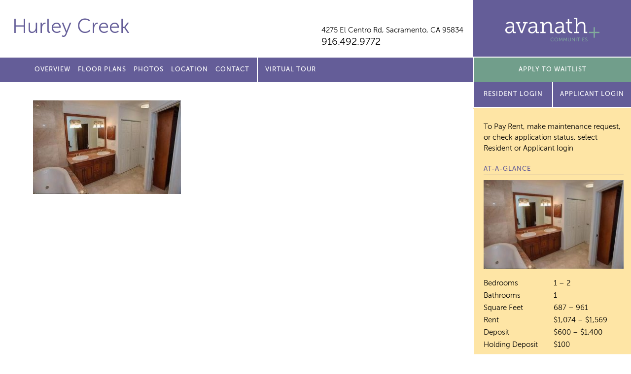

--- FILE ---
content_type: text/css;charset=UTF-8
request_url: https://hurleycreek.com/wp-content/themes/avanath/css/style.php?p=site78.scss&ver=v1754662054
body_size: -260
content:
/* compiled by scssphp v0.1.1 on Thu, 15 Dec 2022 19:41:19 +0000 (0.0009s) */

